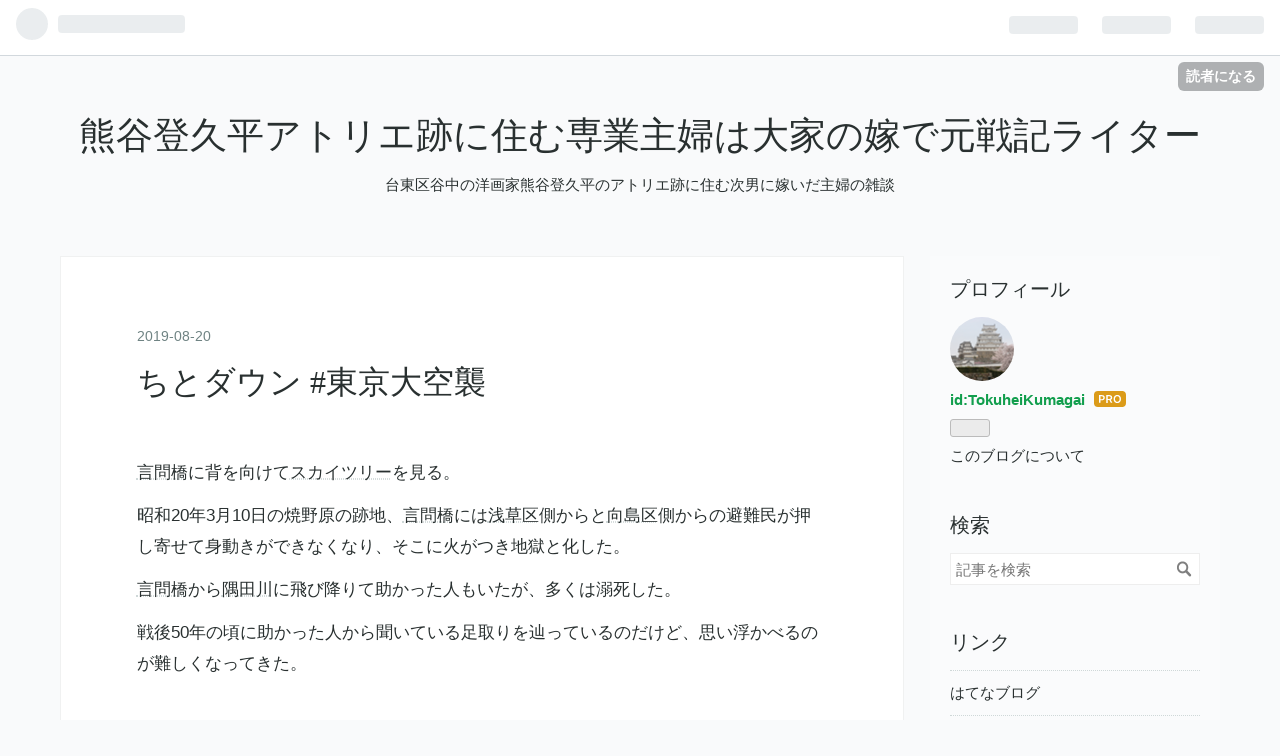

--- FILE ---
content_type: text/html; charset=utf-8
request_url: https://www.yanaka.blog/entry/2019/08/20/%E3%81%A1%E3%81%A8%E3%83%80%E3%82%A6%E3%83%B3
body_size: 12105
content:
<!DOCTYPE html>
<html
  lang="ja"

data-admin-domain="//blog.hatena.ne.jp"
data-admin-origin="https://blog.hatena.ne.jp"
data-author="TokuheiKumagai"
data-avail-langs="ja en"
data-blog="tokuheikumagai.hatenablog.com"
data-blog-host="tokuheikumagai.hatenablog.com"
data-blog-is-public="1"
data-blog-name="熊谷登久平アトリエ跡に住む専業主婦は大家の嫁で元戦記ライター"
data-blog-owner="TokuheiKumagai"
data-blog-show-ads=""
data-blog-show-sleeping-ads=""
data-blog-uri="https://www.yanaka.blog/"
data-blog-uuid="17680117127055527486"
data-blogs-uri-base="https://www.yanaka.blog"
data-brand="pro"
data-data-layer="{&quot;hatenablog&quot;:{&quot;admin&quot;:{},&quot;analytics&quot;:{&quot;brand_property_id&quot;:&quot;&quot;,&quot;measurement_id&quot;:&quot;&quot;,&quot;non_sampling_property_id&quot;:&quot;&quot;,&quot;property_id&quot;:&quot;&quot;,&quot;separated_property_id&quot;:&quot;UA-29716941-18&quot;},&quot;blog&quot;:{&quot;blog_id&quot;:&quot;17680117127055527486&quot;,&quot;content_seems_japanese&quot;:&quot;true&quot;,&quot;disable_ads&quot;:&quot;custom_domain&quot;,&quot;enable_ads&quot;:&quot;false&quot;,&quot;enable_keyword_link&quot;:&quot;true&quot;,&quot;entry_show_footer_related_entries&quot;:&quot;true&quot;,&quot;force_pc_view&quot;:&quot;false&quot;,&quot;is_public&quot;:&quot;true&quot;,&quot;is_responsive_view&quot;:&quot;false&quot;,&quot;is_sleeping&quot;:&quot;false&quot;,&quot;lang&quot;:&quot;ja&quot;,&quot;name&quot;:&quot;\u718a\u8c37\u767b\u4e45\u5e73\u30a2\u30c8\u30ea\u30a8\u8de1\u306b\u4f4f\u3080\u5c02\u696d\u4e3b\u5a66\u306f\u5927\u5bb6\u306e\u5ac1\u3067\u5143\u6226\u8a18\u30e9\u30a4\u30bf\u30fc&quot;,&quot;owner_name&quot;:&quot;TokuheiKumagai&quot;,&quot;uri&quot;:&quot;https://www.yanaka.blog/&quot;},&quot;brand&quot;:&quot;pro&quot;,&quot;page_id&quot;:&quot;entry&quot;,&quot;permalink_entry&quot;:{&quot;author_name&quot;:&quot;TokuheiKumagai&quot;,&quot;categories&quot;:&quot;&quot;,&quot;character_count&quot;:176,&quot;date&quot;:&quot;2019-08-20&quot;,&quot;entry_id&quot;:&quot;26006613401060339&quot;,&quot;first_category&quot;:&quot;&quot;,&quot;hour&quot;:&quot;22&quot;,&quot;title&quot;:&quot;\u3061\u3068\u30c0\u30a6\u30f3  #\u6771\u4eac\u5927\u7a7a\u8972&quot;,&quot;uri&quot;:&quot;https://www.yanaka.blog/entry/2019/08/20/%E3%81%A1%E3%81%A8%E3%83%80%E3%82%A6%E3%83%B3&quot;},&quot;pro&quot;:&quot;pro&quot;,&quot;router_type&quot;:&quot;blogs&quot;}}"
data-device="pc"
data-dont-recommend-pro="false"
data-global-domain="https://hatena.blog"
data-globalheader-color="b"
data-globalheader-type="pc"
data-has-touch-view="1"
data-help-url="https://help.hatenablog.com"
data-page="entry"
data-parts-domain="https://hatenablog-parts.com"
data-plus-available="1"
data-pro="true"
data-router-type="blogs"
data-sentry-dsn="https://03a33e4781a24cf2885099fed222b56d@sentry.io/1195218"
data-sentry-environment="production"
data-sentry-sample-rate="0.1"
data-static-domain="https://cdn.blog.st-hatena.com"
data-version="6ea2223fdead71a0305297e57edb30"




  data-initial-state="{}"

  >
  <head prefix="og: http://ogp.me/ns# fb: http://ogp.me/ns/fb# article: http://ogp.me/ns/article#">

  

  
  <meta name="viewport" content="width=device-width, initial-scale=1.0" />


  


  

  <meta name="robots" content="max-image-preview:large" />


  <meta charset="utf-8"/>
  <meta http-equiv="X-UA-Compatible" content="IE=7; IE=9; IE=10; IE=11" />
  <title>ちとダウン  #東京大空襲 - 熊谷登久平アトリエ跡に住む専業主婦は大家の嫁で元戦記ライター</title>

  
  <link rel="canonical" href="https://www.yanaka.blog/entry/2019/08/20/%E3%81%A1%E3%81%A8%E3%83%80%E3%82%A6%E3%83%B3"/>



  

<meta itemprop="name" content="ちとダウン  #東京大空襲 - 熊谷登久平アトリエ跡に住む専業主婦は大家の嫁で元戦記ライター"/>

  <meta itemprop="image" content="https://cdn.image.st-hatena.com/image/scale/944cf2c38c9d3d9fa27d77372a64f771abeb7534/backend=imagemagick;version=1;width=1300/https%3A%2F%2Fcdn-ak.f.st-hatena.com%2Fimages%2Ffotolife%2FT%2FTokuheiKumagai%2F20190820%2F20190820222426.jpg"/>


  <meta property="og:title" content="ちとダウン  #東京大空襲 - 熊谷登久平アトリエ跡に住む専業主婦は大家の嫁で元戦記ライター"/>
<meta property="og:type" content="article"/>
  <meta property="og:url" content="https://www.yanaka.blog/entry/2019/08/20/%E3%81%A1%E3%81%A8%E3%83%80%E3%82%A6%E3%83%B3"/>

  <meta property="og:image" content="https://cdn.image.st-hatena.com/image/scale/944cf2c38c9d3d9fa27d77372a64f771abeb7534/backend=imagemagick;version=1;width=1300/https%3A%2F%2Fcdn-ak.f.st-hatena.com%2Fimages%2Ffotolife%2FT%2FTokuheiKumagai%2F20190820%2F20190820222426.jpg"/>

<meta property="og:image:alt" content="ちとダウン  #東京大空襲 - 熊谷登久平アトリエ跡に住む専業主婦は大家の嫁で元戦記ライター"/>
    <meta property="og:description" content="言問橋に背を向けてスカイツリーを見る。 昭和20年3月10日の焼野原の跡地、言問橋には浅草区側からと向島区側からの避難民が押し寄せて身動きができなくなり、そこに火がつき地獄と化した。 言問橋から隅田川に飛び降りて助かった人もいたが、多くは溺死した。 戦後50年の頃に助かった人から聞いている足取りを辿っているのだけど、思い浮かべるのが難しくなってきた。" />
<meta property="og:site_name" content="熊谷登久平アトリエ跡に住む専業主婦は大家の嫁で元戦記ライター"/>

  <meta property="article:published_time" content="2019-08-20T13:29:36Z" />

      <meta name="twitter:card"  content="summary_large_image" />
    <meta name="twitter:image" content="https://cdn.image.st-hatena.com/image/scale/944cf2c38c9d3d9fa27d77372a64f771abeb7534/backend=imagemagick;version=1;width=1300/https%3A%2F%2Fcdn-ak.f.st-hatena.com%2Fimages%2Ffotolife%2FT%2FTokuheiKumagai%2F20190820%2F20190820222426.jpg" />  <meta name="twitter:title" content="ちとダウン  #東京大空襲 - 熊谷登久平アトリエ跡に住む専業主婦は大家の嫁で元戦記ライター" />    <meta name="twitter:description" content="言問橋に背を向けてスカイツリーを見る。 昭和20年3月10日の焼野原の跡地、言問橋には浅草区側からと向島区側からの避難民が押し寄せて身動きができなくなり、そこに火がつき地獄と化した。 言問橋から隅田川に飛び降りて助かった人もいたが、多くは溺死した。 戦後50年の頃に助かった人から聞いている足取りを辿っているのだけど、思…" />  <meta name="twitter:app:name:iphone" content="はてなブログアプリ" />
  <meta name="twitter:app:id:iphone" content="583299321" />
  <meta name="twitter:app:url:iphone" content="hatenablog:///open?uri=https%3A%2F%2Fwww.yanaka.blog%2Fentry%2F2019%2F08%2F20%2F%25E3%2581%25A1%25E3%2581%25A8%25E3%2583%2580%25E3%2582%25A6%25E3%2583%25B3" />  <meta name="twitter:site" content="@yanakakumagaya" />
  
    <meta name="description" content="言問橋に背を向けてスカイツリーを見る。 昭和20年3月10日の焼野原の跡地、言問橋には浅草区側からと向島区側からの避難民が押し寄せて身動きができなくなり、そこに火がつき地獄と化した。 言問橋から隅田川に飛び降りて助かった人もいたが、多くは溺死した。 戦後50年の頃に助かった人から聞いている足取りを辿っているのだけど、思い浮かべるのが難しくなってきた。" />
    <meta name="keywords" content="#谷根千 #谷中 #上野公園 #おのぼりさん #専業主婦 #橋本病 #孫 #多頭飼い #猫 #路地 " />


  
<script
  id="embed-gtm-data-layer-loader"
  data-data-layer-page-specific="{&quot;hatenablog&quot;:{&quot;blogs_permalink&quot;:{&quot;entry_afc_issued&quot;:&quot;false&quot;,&quot;is_author_pro&quot;:&quot;true&quot;,&quot;blog_afc_issued&quot;:&quot;false&quot;,&quot;has_related_entries_with_elasticsearch&quot;:&quot;true&quot;,&quot;is_blog_sleeping&quot;:&quot;false&quot;}}}"
>
(function() {
  function loadDataLayer(elem, attrName) {
    if (!elem) { return {}; }
    var json = elem.getAttribute(attrName);
    if (!json) { return {}; }
    return JSON.parse(json);
  }

  var globalVariables = loadDataLayer(
    document.documentElement,
    'data-data-layer'
  );
  var pageSpecificVariables = loadDataLayer(
    document.getElementById('embed-gtm-data-layer-loader'),
    'data-data-layer-page-specific'
  );

  var variables = [globalVariables, pageSpecificVariables];

  if (!window.dataLayer) {
    window.dataLayer = [];
  }

  for (var i = 0; i < variables.length; i++) {
    window.dataLayer.push(variables[i]);
  }
})();
</script>

<!-- Google Tag Manager -->
<script>(function(w,d,s,l,i){w[l]=w[l]||[];w[l].push({'gtm.start':
new Date().getTime(),event:'gtm.js'});var f=d.getElementsByTagName(s)[0],
j=d.createElement(s),dl=l!='dataLayer'?'&l='+l:'';j.async=true;j.src=
'https://www.googletagmanager.com/gtm.js?id='+i+dl;f.parentNode.insertBefore(j,f);
})(window,document,'script','dataLayer','GTM-P4CXTW');</script>
<!-- End Google Tag Manager -->











  <link rel="shortcut icon" href="https://www.yanaka.blog/icon/favicon">
<link rel="apple-touch-icon" href="https://www.yanaka.blog/icon/touch">
<link rel="icon" sizes="192x192" href="https://www.yanaka.blog/icon/link">

  

<link rel="alternate" type="application/atom+xml" title="Atom" href="https://www.yanaka.blog/feed"/>
<link rel="alternate" type="application/rss+xml" title="RSS2.0" href="https://www.yanaka.blog/rss"/>

  <link rel="alternate" type="application/json+oembed" href="https://hatena.blog/oembed?url=https%3A%2F%2Fwww.yanaka.blog%2Fentry%2F2019%2F08%2F20%2F%25E3%2581%25A1%25E3%2581%25A8%25E3%2583%2580%25E3%2582%25A6%25E3%2583%25B3&amp;format=json" title="oEmbed Profile of ちとダウン  #東京大空襲"/>
<link rel="alternate" type="text/xml+oembed" href="https://hatena.blog/oembed?url=https%3A%2F%2Fwww.yanaka.blog%2Fentry%2F2019%2F08%2F20%2F%25E3%2581%25A1%25E3%2581%25A8%25E3%2583%2580%25E3%2582%25A6%25E3%2583%25B3&amp;format=xml" title="oEmbed Profile of ちとダウン  #東京大空襲"/>
  
  <link rel="author" href="http://www.hatena.ne.jp/TokuheiKumagai/">

  

  
      <link rel="preload" href="https://cdn-ak.f.st-hatena.com/images/fotolife/T/TokuheiKumagai/20190820/20190820222426.jpg" as="image"/>


  
    
<link rel="stylesheet" type="text/css" href="https://cdn.blog.st-hatena.com/css/blog.css?version=6ea2223fdead71a0305297e57edb30"/>

    
  <link rel="stylesheet" type="text/css" href="https://usercss.blog.st-hatena.com/blog_style/17680117127055527486/fc5f270279114d0a10107eaa58a7328af9836f5a"/>
  
  

  

  
<script> </script>

  
<style>
  div#google_afc_user,
  div.google-afc-user-container,
  div.google_afc_image,
  div.google_afc_blocklink {
      display: block !important;
  }
</style>


  

  
    <script type="application/ld+json">{"@context":"http://schema.org","@type":"Article","dateModified":"2019-08-23T23:18:56+09:00","datePublished":"2019-08-20T22:29:36+09:00","description":"言問橋に背を向けてスカイツリーを見る。 昭和20年3月10日の焼野原の跡地、言問橋には浅草区側からと向島区側からの避難民が押し寄せて身動きができなくなり、そこに火がつき地獄と化した。 言問橋から隅田川に飛び降りて助かった人もいたが、多くは溺死した。 戦後50年の頃に助かった人から聞いている足取りを辿っているのだけど、思い浮かべるのが難しくなってきた。","headline":"ちとダウン #東京大空襲","image":["https://cdn-ak.f.st-hatena.com/images/fotolife/T/TokuheiKumagai/20190820/20190820222426.jpg"],"mainEntityOfPage":{"@id":"https://www.yanaka.blog/entry/2019/08/20/%E3%81%A1%E3%81%A8%E3%83%80%E3%82%A6%E3%83%B3","@type":"WebPage"}}</script>

  

  <script async src="//pagead2.googlesyndication.com/pagead/js/adsbygoogle.js"></script>
<script>
  (adsbygoogle = window.adsbygoogle || []).push({
    google_ad_client: "ca-pub-8515223360524452",
    enable_page_level_ads: true
  });
</script>

  

</head>

  <body class="page-entry enable-top-editarea globalheader-ng-enabled">
    

<div id="globalheader-container"
  data-brand="hatenablog"
  
  >
  <iframe id="globalheader" height="37" frameborder="0" allowTransparency="true"></iframe>
</div>


  
  
  
    <nav class="
      blog-controlls
      
    ">
      <div class="blog-controlls-blog-icon">
        <a href="https://www.yanaka.blog/">
          <img src="https://cdn.image.st-hatena.com/image/square/129c1a277142183403a2094a84ef676be37abd8f/backend=imagemagick;height=128;version=1;width=128/https%3A%2F%2Fcdn.user.blog.st-hatena.com%2Fblog_custom_icon%2F154447834%2F1563185101173131" alt="熊谷登久平アトリエ跡に住む専業主婦は大家の嫁で元戦記ライター"/>
        </a>
      </div>
      <div class="blog-controlls-title">
        <a href="https://www.yanaka.blog/">熊谷登久平アトリエ跡に住む専業主婦は大家の嫁で元戦記ライター</a>
      </div>
      <a href="https://blog.hatena.ne.jp/TokuheiKumagai/tokuheikumagai.hatenablog.com/subscribe?utm_source=blogs_topright_button&amp;utm_campaign=subscribe_blog&amp;utm_medium=button" class="blog-controlls-subscribe-btn test-blog-header-controlls-subscribe">
        読者になる
      </a>
    </nav>
  

  <div id="container">
    <div id="container-inner">
      <header id="blog-title" data-brand="hatenablog">
  <div id="blog-title-inner" >
    <div id="blog-title-content">
      <h1 id="title"><a href="https://www.yanaka.blog/">熊谷登久平アトリエ跡に住む専業主婦は大家の嫁で元戦記ライター</a></h1>
      
        <h2 id="blog-description">台東区谷中の洋画家熊谷登久平のアトリエ跡に住む次男に嫁いだ主婦の雑談</h2>
      
    </div>
  </div>
</header>

      
  <div id="top-editarea">
    <script>
  (adsbygoogle = window.adsbygoogle || []).push({
    google_ad_client: "ca-pub-8515223360524452",
    enable_page_level_ads: true
  });
</script>
  </div>


      
      




<div id="content" class="hfeed"
  
  >
  <div id="content-inner">
    <div id="wrapper">
      <div id="main">
        <div id="main-inner">
          

          



          
  
  <!-- google_ad_section_start -->
  <!-- rakuten_ad_target_begin -->
  
  
  

  

  
    
      
        <article class="entry hentry test-hentry js-entry-article date-first autopagerize_page_element chars-200 words-100 mode-html entry-odd" id="entry-26006613401060339" data-keyword-campaign="" data-uuid="26006613401060339" data-publication-type="entry">
  <div class="entry-inner">
    <header class="entry-header">
  
    <div class="date entry-date first">
    <a href="https://www.yanaka.blog/archive/2019/08/20" rel="nofollow">
      <time datetime="2019-08-20T13:29:36Z" title="2019-08-20T13:29:36Z">
        <span class="date-year">2019</span><span class="hyphen">-</span><span class="date-month">08</span><span class="hyphen">-</span><span class="date-day">20</span>
      </time>
    </a>
      </div>
  <h1 class="entry-title">
  <a href="https://www.yanaka.blog/entry/2019/08/20/%E3%81%A1%E3%81%A8%E3%83%80%E3%82%A6%E3%83%B3" class="entry-title-link bookmark">ちとダウン  #東京大空襲</a>
</h1>

  
  


  
  <div class="customized-header">
    <div class="entry-header-html"><script>
  (adsbygoogle = window.adsbygoogle || []).push({
    google_ad_client: "ca-pub-8515223360524452",
    enable_page_level_ads: true
  });
</script></div>
  </div>


  

</header>

    


    <div class="entry-content hatenablog-entry">
  
    <p><a class="keyword" href="http://d.hatena.ne.jp/keyword/%B8%C0%CC%E4%B6%B6">言問橋</a>に背を向けて<a class="keyword" href="http://d.hatena.ne.jp/keyword/%A5%B9%A5%AB%A5%A4%A5%C4%A5%EA%A1%BC">スカイツリー</a>を見る。</p>
<p>昭和20年3月10日の焼野原の跡地、<a class="keyword" href="http://d.hatena.ne.jp/keyword/%B8%C0%CC%E4%B6%B6">言問橋</a>には<a class="keyword" href="http://d.hatena.ne.jp/keyword/%C0%F5%C1%F0%B6%E8">浅草区</a>側からと<a class="keyword" href="http://d.hatena.ne.jp/keyword/%B8%FE%C5%E7%B6%E8">向島区</a>側からの避難民が押し寄せて身動きができなくなり、そこに火がつき地獄と化した。</p>
<p><a class="keyword" href="http://d.hatena.ne.jp/keyword/%B8%C0%CC%E4%B6%B6">言問橋</a>から<a class="keyword" href="http://d.hatena.ne.jp/keyword/%B6%F9%C5%C4%C0%EE">隅田川</a>に飛び降りて助かった人もいたが、多くは溺死した。</p>
<p>戦後50年の頃に助かった人から聞いている足取りを辿っているのだけど、思い浮かべるのが難しくなってきた。</p>
<p> </p>
<p> </p>
<p><img class="hatena-fotolife" title="f:id:TokuheiKumagai:20190820222426j:image" src="https://cdn-ak.f.st-hatena.com/images/fotolife/T/TokuheiKumagai/20190820/20190820222426.jpg" alt="f:id:TokuheiKumagai:20190820222426j:image" /></p>
<p> </p>
    
    




    

  
</div>

    
  <footer class="entry-footer">
    
    <div class="entry-tags-wrapper">
  <div class="entry-tags">  </div>
</div>

    <p class="entry-footer-section track-inview-by-gtm" data-gtm-track-json="{&quot;area&quot;: &quot;finish_reading&quot;}">
  <span class="author vcard"><span class="fn" data-load-nickname="1" data-user-name="TokuheiKumagai" >TokuheiKumagai</span></span>
  <span class="entry-footer-time"><a href="https://www.yanaka.blog/entry/2019/08/20/%E3%81%A1%E3%81%A8%E3%83%80%E3%82%A6%E3%83%B3"><time data-relative datetime="2019-08-20T13:29:36Z" title="2019-08-20T13:29:36Z" class="updated">2019-08-20 22:29</time></a></span>
  
  
  
    <span class="
      entry-footer-subscribe
      
    " data-test-blog-controlls-subscribe>
      <a href="https://blog.hatena.ne.jp/TokuheiKumagai/tokuheikumagai.hatenablog.com/subscribe?utm_medium=button&amp;utm_campaign=subscribe_blog&amp;utm_source=blogs_entry_footer">
        読者になる
      </a>
    </span>
  
</p>

    
  <div
    class="hatena-star-container"
    data-hatena-star-container
    data-hatena-star-url="https://www.yanaka.blog/entry/2019/08/20/%E3%81%A1%E3%81%A8%E3%83%80%E3%82%A6%E3%83%B3"
    data-hatena-star-title="ちとダウン  #東京大空襲"
    data-hatena-star-variant="profile-icon"
    data-hatena-star-profile-url-template="https://blog.hatena.ne.jp/{username}/"
  ></div>


    
<div class="social-buttons">
  
  
    <div class="social-button-item">
      <a href="https://b.hatena.ne.jp/entry/s/www.yanaka.blog/entry/2019/08/20/%E3%81%A1%E3%81%A8%E3%83%80%E3%82%A6%E3%83%B3" class="hatena-bookmark-button" data-hatena-bookmark-url="https://www.yanaka.blog/entry/2019/08/20/%E3%81%A1%E3%81%A8%E3%83%80%E3%82%A6%E3%83%B3" data-hatena-bookmark-layout="vertical-balloon" data-hatena-bookmark-lang="ja" title="この記事をはてなブックマークに追加"><img src="https://b.st-hatena.com/images/entry-button/button-only.gif" alt="この記事をはてなブックマークに追加" width="20" height="20" style="border: none;" /></a>
    </div>
  
  
    <div class="social-button-item">
      <div class="fb-share-button" data-layout="box_count" data-href="https://www.yanaka.blog/entry/2019/08/20/%E3%81%A1%E3%81%A8%E3%83%80%E3%82%A6%E3%83%B3"></div>
    </div>
  
  
    
    
    <div class="social-button-item">
      <a
          class="entry-share-button entry-share-button-twitter test-share-button-twitter"
          href="https://x.com/intent/tweet?text=%E3%81%A1%E3%81%A8%E3%83%80%E3%82%A6%E3%83%B3++%23%E6%9D%B1%E4%BA%AC%E5%A4%A7%E7%A9%BA%E8%A5%B2+-+%E7%86%8A%E8%B0%B7%E7%99%BB%E4%B9%85%E5%B9%B3%E3%82%A2%E3%83%88%E3%83%AA%E3%82%A8%E8%B7%A1%E3%81%AB%E4%BD%8F%E3%82%80%E5%B0%82%E6%A5%AD%E4%B8%BB%E5%A9%A6%E3%81%AF%E5%A4%A7%E5%AE%B6%E3%81%AE%E5%AB%81%E3%81%A7%E5%85%83%E6%88%A6%E8%A8%98%E3%83%A9%E3%82%A4%E3%82%BF%E3%83%BC&amp;url=https%3A%2F%2Fwww.yanaka.blog%2Fentry%2F2019%2F08%2F20%2F%25E3%2581%25A1%25E3%2581%25A8%25E3%2583%2580%25E3%2582%25A6%25E3%2583%25B3"
          title="X（Twitter）で投稿する"
        ></a>
    </div>
  
  
  
    <span>
      <div class="line-it-button" style="display: none;" data-type="share-e" data-lang="ja" ></div>
      <script src="//scdn.line-apps.com/n/line_it/thirdparty/loader.min.js" async="async" defer="defer" ></script>
    </span>
  
  
  
  
</div>

    

    <div class="customized-footer">
      

        

          <div class="entry-footer-modules" id="entry-footer-secondary-modules">      
<div class="hatena-module hatena-module-related-entries" >
      
  <!-- Hatena-Epic-has-related-entries-with-elasticsearch:true -->
  <div class="hatena-module-title">
    関連記事
  </div>
  <div class="hatena-module-body">
    <ul class="related-entries hatena-urllist urllist-with-thumbnails">
  
  
    
    <li class="urllist-item related-entries-item">
      <div class="urllist-item-inner related-entries-item-inner">
        
          
                      <a class="urllist-image-link related-entries-image-link" href="https://www.yanaka.blog/entry/2025/05/30/%E3%83%9F%E3%83%BC%E3%83%A1%E9%80%80%E9%99%A2">
  <img alt="ミーメ退院" src="https://cdn.image.st-hatena.com/image/square/85ab2079987851030d510f4f5c4a11a92880096f/backend=imagemagick;height=100;version=1;width=100/https%3A%2F%2Fcdn-ak.f.st-hatena.com%2Fimages%2Ffotolife%2FT%2FTokuheiKumagai%2F20250530%2F20250530145600.jpg" class="urllist-image related-entries-image" title="ミーメ退院" width="100" height="100" loading="lazy">
</a>
            <div class="urllist-date-link related-entries-date-link">
  <a href="https://www.yanaka.blog/archive/2025/05/30" rel="nofollow">
    <time datetime="2025-05-30T03:04:39Z" title="2025年5月30日">
      2025-05-30
    </time>
  </a>
</div>

          <a href="https://www.yanaka.blog/entry/2025/05/30/%E3%83%9F%E3%83%BC%E3%83%A1%E9%80%80%E9%99%A2" class="urllist-title-link related-entries-title-link  urllist-title related-entries-title">ミーメ退院</a>




          
          

                      <div class="urllist-entry-body related-entries-entry-body">ミーメ避妊手術入院先から退院するも極度の人間不信となりキャ…</div>
      </div>
    </li>
  
    
    <li class="urllist-item related-entries-item">
      <div class="urllist-item-inner related-entries-item-inner">
        
          
                      <a class="urllist-image-link related-entries-image-link" href="https://www.yanaka.blog/entry/2023/08/18/%E6%9D%B1%E4%BA%AC%E5%A4%A7%E7%A9%BA%E8%A5%B2%E3%81%A8%E9%9A%85%E7%94%B0%E5%85%AC%E5%9C%92%E3%81%AE%E8%9D%89">
  <img alt="東京大空襲と隅田公園の蝉　千駄木の果物屋の無添加ジュースは美味くて好き" src="https://cdn.image.st-hatena.com/image/square/72a5fee956c8200a0fc0c01b92838726b07b986d/backend=imagemagick;height=100;version=1;width=100/https%3A%2F%2Fcdn-ak.f.st-hatena.com%2Fimages%2Ffotolife%2FT%2FTokuheiKumagai%2F20230818%2F20230818184336.jpg" class="urllist-image related-entries-image" title="東京大空襲と隅田公園の蝉　千駄木の果物屋の無添加ジュースは美味くて好き" width="100" height="100" loading="lazy">
</a>
            <div class="urllist-date-link related-entries-date-link">
  <a href="https://www.yanaka.blog/archive/2023/08/18" rel="nofollow">
    <time datetime="2023-08-18T04:54:03Z" title="2023年8月18日">
      2023-08-18
    </time>
  </a>
</div>

          <a href="https://www.yanaka.blog/entry/2023/08/18/%E6%9D%B1%E4%BA%AC%E5%A4%A7%E7%A9%BA%E8%A5%B2%E3%81%A8%E9%9A%85%E7%94%B0%E5%85%AC%E5%9C%92%E3%81%AE%E8%9D%89" class="urllist-title-link related-entries-title-link  urllist-title related-entries-title">東京大空襲と隅田公園の蝉 千駄木の果物屋の無添加ジュースは美味くて好き</a>




          
          

                      <div class="urllist-entry-body related-entries-entry-body">何で読んだか忘れていた隅田公園の蝉の話し。 ネットサーフィン…</div>
      </div>
    </li>
  
    
    <li class="urllist-item related-entries-item">
      <div class="urllist-item-inner related-entries-item-inner">
        
          
                      <a class="urllist-image-link related-entries-image-link" href="https://www.yanaka.blog/entry/2022/11/01/%E3%81%A0%E3%82%89%E3%81%A0%E3%82%89%E3%81%A8%E9%80%9A%E9%99%A2%E3%81%A8%E3%81%8B">
  <img alt="だらだらと通院とか" src="https://cdn.image.st-hatena.com/image/square/cfec449d04efbe709a579d5843aafbf2383c2272/backend=imagemagick;height=100;version=1;width=100/https%3A%2F%2Fcdn-ak.f.st-hatena.com%2Fimages%2Ffotolife%2FT%2FTokuheiKumagai%2F20221101%2F20221101163152.jpg" class="urllist-image related-entries-image" title="だらだらと通院とか" width="100" height="100" loading="lazy">
</a>
            <div class="urllist-date-link related-entries-date-link">
  <a href="https://www.yanaka.blog/archive/2022/11/01" rel="nofollow">
    <time datetime="2022-11-01T07:33:03Z" title="2022年11月1日">
      2022-11-01
    </time>
  </a>
</div>

          <a href="https://www.yanaka.blog/entry/2022/11/01/%E3%81%A0%E3%82%89%E3%81%A0%E3%82%89%E3%81%A8%E9%80%9A%E9%99%A2%E3%81%A8%E3%81%8B" class="urllist-title-link related-entries-title-link  urllist-title related-entries-title">だらだらと通院とか</a>




          
          

                      <div class="urllist-entry-body related-entries-entry-body">奥の細道、松尾芭蕉は隅田川から足立区側に上陸した派。</div>
      </div>
    </li>
  
    
    <li class="urllist-item related-entries-item">
      <div class="urllist-item-inner related-entries-item-inner">
        
          
                      <a class="urllist-image-link related-entries-image-link" href="https://www.yanaka.blog/entry/2020/07/06/%E6%A0%A1%E4%BA%86%E3%81%8C%E8%BF%91%E3%81%84">
  <img alt="校了が近い" src="https://cdn.image.st-hatena.com/image/square/6b39683cd70c7f73fd06cec7027b031b4fd4db6e/backend=imagemagick;height=100;version=1;width=100/https%3A%2F%2Fcdn-ak.f.st-hatena.com%2Fimages%2Ffotolife%2FT%2FTokuheiKumagai%2F20200706%2F20200706194827.png" class="urllist-image related-entries-image" title="校了が近い" width="100" height="100" loading="lazy">
</a>
            <div class="urllist-date-link related-entries-date-link">
  <a href="https://www.yanaka.blog/archive/2020/07/06" rel="nofollow">
    <time datetime="2020-07-06T06:16:09Z" title="2020年7月6日">
      2020-07-06
    </time>
  </a>
</div>

          <a href="https://www.yanaka.blog/entry/2020/07/06/%E6%A0%A1%E4%BA%86%E3%81%8C%E8%BF%91%E3%81%84" class="urllist-title-link related-entries-title-link  urllist-title related-entries-title">校了が近い</a>




          
          

                      <div class="urllist-entry-body related-entries-entry-body">編集さんと微調整をやっている。昨日は義父が随筆に書き残して…</div>
      </div>
    </li>
  
    
    <li class="urllist-item related-entries-item">
      <div class="urllist-item-inner related-entries-item-inner">
        
          
                      <a class="urllist-image-link related-entries-image-link" href="https://www.yanaka.blog/entry/2020/06/04/%E5%9B%B3%E6%9B%B8%E9%A4%A8%E3%81%8C%E4%BD%BF%E3%81%88%E3%81%AA%E3%81%84%E3%81%8B%E3%82%89%E7%A5%9E%E4%BF%9D%E7%94%BA%E3%81%AE%23%E3%82%AD%E3%83%83%E3%83%81%E3%83%B3%E5%8D%97%E6%B5%B7_%E3%81%A8_%23%E3%81%95">
  <img alt="図書館が使えないから神保町の#キッチン南海 と #さぼうる #白山神社 をハシゴしたよ。もちろん自転車で、帰宅後ついでに浅草に自転車で行ったらスーパーライフがある羨ましさ" src="https://cdn.image.st-hatena.com/image/square/44c1eaf7378409a6262d49ff50c3d7c9b9346a8c/backend=imagemagick;height=100;version=1;width=100/https%3A%2F%2Fcdn-ak.f.st-hatena.com%2Fimages%2Ffotolife%2FT%2FTokuheiKumagai%2F20200604%2F20200604225203.jpg" class="urllist-image related-entries-image" title="図書館が使えないから神保町の#キッチン南海 と #さぼうる #白山神社 をハシゴしたよ。もちろん自転車で、帰宅後ついでに浅草に自転車で行ったらスーパーライフがある羨ましさ" width="100" height="100" loading="lazy">
</a>
            <div class="urllist-date-link related-entries-date-link">
  <a href="https://www.yanaka.blog/archive/2020/06/04" rel="nofollow">
    <time datetime="2020-06-04T14:03:08Z" title="2020年6月4日">
      2020-06-04
    </time>
  </a>
</div>

          <a href="https://www.yanaka.blog/entry/2020/06/04/%E5%9B%B3%E6%9B%B8%E9%A4%A8%E3%81%8C%E4%BD%BF%E3%81%88%E3%81%AA%E3%81%84%E3%81%8B%E3%82%89%E7%A5%9E%E4%BF%9D%E7%94%BA%E3%81%AE%23%E3%82%AD%E3%83%83%E3%83%81%E3%83%B3%E5%8D%97%E6%B5%B7_%E3%81%A8_%23%E3%81%95" class="urllist-title-link related-entries-title-link  urllist-title related-entries-title">図書館が使えないから神保町の#キッチン南海 と #さぼうる #白山神社 をハシゴしたよ。もちろん自転…</a>




          
          

                      <div class="urllist-entry-body related-entries-entry-body">図書館がやっと開いたけど、開架にすら近づけもしないという超…</div>
      </div>
    </li>
  
</ul>

  </div>
</div>
  </div>
        
  <div class="entry-footer-html"><script>
  (adsbygoogle = window.adsbygoogle || []).push({
    google_ad_client: "ca-pub-8515223360524452",
    enable_page_level_ads: true
  });
</script></div>


      
    </div>
    
  <div class="comment-box js-comment-box">
    
    <ul class="comment js-comment">
      <li class="read-more-comments" style="display: none;"><a>もっと読む</a></li>
    </ul>
    
      <a class="leave-comment-title js-leave-comment-title">コメントを書く</a>
    
  </div>

  </footer>

  </div>
</article>

      
      
    
  

  
  <!-- rakuten_ad_target_end -->
  <!-- google_ad_section_end -->
  
  
  
  <div class="pager pager-permalink permalink">
    
      
      <span class="pager-prev">
        <a href="https://www.yanaka.blog/entry/2019/08/22/%23%E9%95%B7%E8%B0%B7%E5%B7%9D%E5%88%A9%E8%A1%8C" rel="prev">
          <span class="pager-arrow">&laquo; </span>
          #長谷川利行
        </a>
      </span>
    
    
      
      <span class="pager-next">
        <a href="https://www.yanaka.blog/entry/2019/08/20/%23%E8%89%A6%E3%81%93%E3%82%8C_%23%E5%8D%A0%E5%AE%88_%23%E7%94%B2%E5%9E%8B%E6%B5%B7%E9%98%B2%E8%89%A6_%23%E5%8D%A0%E5%AE%88%E5%B3%B6_%23%E5%A3%AB%E9%AD%82%E9%83%A8%E9%9A%8A_%23%E6%B1%A0%E7%94%B0" rel="next">
          #艦これ #占守 #甲型海防艦 #占守島 #士魂…
          <span class="pager-arrow"> &raquo;</span>
        </a>
      </span>
    
  </div>


  



        </div>
      </div>

      <aside id="box1">
  <div id="box1-inner">
  </div>
</aside>

    </div><!-- #wrapper -->

    
<aside id="box2">
  
  <div id="box2-inner">
    
      

<div class="hatena-module hatena-module-profile">
  <div class="hatena-module-title">
    プロフィール
  </div>
  <div class="hatena-module-body">
    
    <a href="https://www.yanaka.blog/about" class="profile-icon-link">
      <img src="https://cdn.profile-image.st-hatena.com/users/TokuheiKumagai/profile.png?1556168397"
      alt="id:TokuheiKumagai" class="profile-icon" />
    </a>
    

    
    <span class="id">
      <a href="https://www.yanaka.blog/about" class="hatena-id-link"><span data-load-nickname="1" data-user-name="TokuheiKumagai">id:TokuheiKumagai</span></a>
      
  
  
    <a href="https://blog.hatena.ne.jp/-/pro?plus_via=blog_plus_badge&amp;utm_source=pro_badge&amp;utm_medium=referral&amp;utm_campaign=register_pro" title="はてなブログPro"><i class="badge-type-pro">はてなブログPro</i></a>
  


    </span>
    

    

    

    
      <div class="hatena-follow-button-box btn-subscribe js-hatena-follow-button-box"
  
  >

  <a href="#" class="hatena-follow-button js-hatena-follow-button">
    <span class="subscribing">
      <span class="foreground">読者です</span>
      <span class="background">読者をやめる</span>
    </span>
    <span class="unsubscribing" data-track-name="profile-widget-subscribe-button" data-track-once>
      <span class="foreground">読者になる</span>
      <span class="background">読者になる</span>
    </span>
  </a>
  <div class="subscription-count-box js-subscription-count-box">
    <i></i>
    <u></u>
    <span class="subscription-count js-subscription-count">
    </span>
  </div>
</div>

    

    

    <div class="profile-about">
      <a href="https://www.yanaka.blog/about">このブログについて</a>
    </div>

  </div>
</div>

    
      <div class="hatena-module hatena-module-search-box">
  <div class="hatena-module-title">
    検索
  </div>
  <div class="hatena-module-body">
    <form class="search-form" role="search" action="https://www.yanaka.blog/search" method="get">
  <input type="text" name="q" class="search-module-input" value="" placeholder="記事を検索" required>
  <input type="submit" value="検索" class="search-module-button" />
</form>

  </div>
</div>

    
      <div class="hatena-module hatena-module-links">
  <div class="hatena-module-title">
    リンク
  </div>
  <div class="hatena-module-body">
    <ul class="hatena-urllist">
      
        <li>
          <a href="https://hatena.blog/">はてなブログ</a>
        </li>
      
        <li>
          <a href="https://hatena.blog/guide?via=200109">ブログをはじめる</a>
        </li>
      
        <li>
          <a href="http://blog.hatenablog.com">週刊はてなブログ</a>
        </li>
      
        <li>
          <a href="https://hatena.blog/guide/pro">はてなブログPro</a>
        </li>
      
    </ul>
  </div>
</div>

    
      <div class="hatena-module hatena-module-recent-entries ">
  <div class="hatena-module-title">
    <a href="https://www.yanaka.blog/archive">
      最新記事
    </a>
  </div>
  <div class="hatena-module-body">
    <ul class="recent-entries hatena-urllist ">
  
  
    
    <li class="urllist-item recent-entries-item">
      <div class="urllist-item-inner recent-entries-item-inner">
        
          
          
          <a href="https://www.yanaka.blog/entry/2026/01/19/%E7%84%A6%E3%82%8A%E3%81%A8%E3%81%8B" class="urllist-title-link recent-entries-title-link  urllist-title recent-entries-title">焦りとか</a>




          
          

                </div>
    </li>
  
    
    <li class="urllist-item recent-entries-item">
      <div class="urllist-item-inner recent-entries-item-inner">
        
          
          
          <a href="https://www.yanaka.blog/entry/2026/01/18/%E3%83%A1%E3%83%A2_%E8%8A%B1%E7%B2%89%E3%81%AA%E3%81%AE%E3%81%8B" class="urllist-title-link recent-entries-title-link  urllist-title recent-entries-title">メモ　花粉なのか</a>




          
          

                </div>
    </li>
  
    
    <li class="urllist-item recent-entries-item">
      <div class="urllist-item-inner recent-entries-item-inner">
        
          
          
          <a href="https://www.yanaka.blog/entry/2026/01/17/%E3%83%A1%E3%83%A2_31%E5%B9%B4" class="urllist-title-link recent-entries-title-link  urllist-title recent-entries-title">メモ　31年</a>




          
          

                </div>
    </li>
  
    
    <li class="urllist-item recent-entries-item">
      <div class="urllist-item-inner recent-entries-item-inner">
        
          
          
          <a href="https://www.yanaka.blog/entry/2026/01/16/%E3%83%A1%E3%83%A2" class="urllist-title-link recent-entries-title-link  urllist-title recent-entries-title">メモ</a>




          
          

                </div>
    </li>
  
    
    <li class="urllist-item recent-entries-item">
      <div class="urllist-item-inner recent-entries-item-inner">
        
          
          
          <a href="https://www.yanaka.blog/entry/2026/01/15/%E3%83%9C%E3%83%AD%E5%B8%82%E3%81%B8" class="urllist-title-link recent-entries-title-link  urllist-title recent-entries-title">ボロ市へ</a>




          
          

                </div>
    </li>
  
</ul>

      </div>
</div>

    
      

<div class="hatena-module hatena-module-archive" data-archive-type="default" data-archive-url="https://www.yanaka.blog/archive">
  <div class="hatena-module-title">
    <a href="https://www.yanaka.blog/archive">月別アーカイブ</a>
  </div>
  <div class="hatena-module-body">
    
      
        <ul class="hatena-urllist">
          
            <li class="archive-module-year archive-module-year-hidden" data-year="2026">
              <div class="archive-module-button">
                <span class="archive-module-hide-button">▼</span>
                <span class="archive-module-show-button">▶</span>
              </div>
              <a href="https://www.yanaka.blog/archive/2026" class="archive-module-year-title archive-module-year-2026">
                2026
              </a>
              <ul class="archive-module-months">
                
                  <li class="archive-module-month">
                    <a href="https://www.yanaka.blog/archive/2026/01" class="archive-module-month-title archive-module-month-2026-1">
                      2026 / 1
                    </a>
                  </li>
                
              </ul>
            </li>
          
            <li class="archive-module-year archive-module-year-hidden" data-year="2025">
              <div class="archive-module-button">
                <span class="archive-module-hide-button">▼</span>
                <span class="archive-module-show-button">▶</span>
              </div>
              <a href="https://www.yanaka.blog/archive/2025" class="archive-module-year-title archive-module-year-2025">
                2025
              </a>
              <ul class="archive-module-months">
                
                  <li class="archive-module-month">
                    <a href="https://www.yanaka.blog/archive/2025/12" class="archive-module-month-title archive-module-month-2025-12">
                      2025 / 12
                    </a>
                  </li>
                
                  <li class="archive-module-month">
                    <a href="https://www.yanaka.blog/archive/2025/11" class="archive-module-month-title archive-module-month-2025-11">
                      2025 / 11
                    </a>
                  </li>
                
                  <li class="archive-module-month">
                    <a href="https://www.yanaka.blog/archive/2025/10" class="archive-module-month-title archive-module-month-2025-10">
                      2025 / 10
                    </a>
                  </li>
                
                  <li class="archive-module-month">
                    <a href="https://www.yanaka.blog/archive/2025/09" class="archive-module-month-title archive-module-month-2025-9">
                      2025 / 9
                    </a>
                  </li>
                
                  <li class="archive-module-month">
                    <a href="https://www.yanaka.blog/archive/2025/08" class="archive-module-month-title archive-module-month-2025-8">
                      2025 / 8
                    </a>
                  </li>
                
                  <li class="archive-module-month">
                    <a href="https://www.yanaka.blog/archive/2025/07" class="archive-module-month-title archive-module-month-2025-7">
                      2025 / 7
                    </a>
                  </li>
                
                  <li class="archive-module-month">
                    <a href="https://www.yanaka.blog/archive/2025/06" class="archive-module-month-title archive-module-month-2025-6">
                      2025 / 6
                    </a>
                  </li>
                
                  <li class="archive-module-month">
                    <a href="https://www.yanaka.blog/archive/2025/05" class="archive-module-month-title archive-module-month-2025-5">
                      2025 / 5
                    </a>
                  </li>
                
                  <li class="archive-module-month">
                    <a href="https://www.yanaka.blog/archive/2025/04" class="archive-module-month-title archive-module-month-2025-4">
                      2025 / 4
                    </a>
                  </li>
                
                  <li class="archive-module-month">
                    <a href="https://www.yanaka.blog/archive/2025/03" class="archive-module-month-title archive-module-month-2025-3">
                      2025 / 3
                    </a>
                  </li>
                
                  <li class="archive-module-month">
                    <a href="https://www.yanaka.blog/archive/2025/02" class="archive-module-month-title archive-module-month-2025-2">
                      2025 / 2
                    </a>
                  </li>
                
                  <li class="archive-module-month">
                    <a href="https://www.yanaka.blog/archive/2025/01" class="archive-module-month-title archive-module-month-2025-1">
                      2025 / 1
                    </a>
                  </li>
                
              </ul>
            </li>
          
            <li class="archive-module-year archive-module-year-hidden" data-year="2024">
              <div class="archive-module-button">
                <span class="archive-module-hide-button">▼</span>
                <span class="archive-module-show-button">▶</span>
              </div>
              <a href="https://www.yanaka.blog/archive/2024" class="archive-module-year-title archive-module-year-2024">
                2024
              </a>
              <ul class="archive-module-months">
                
                  <li class="archive-module-month">
                    <a href="https://www.yanaka.blog/archive/2024/12" class="archive-module-month-title archive-module-month-2024-12">
                      2024 / 12
                    </a>
                  </li>
                
                  <li class="archive-module-month">
                    <a href="https://www.yanaka.blog/archive/2024/11" class="archive-module-month-title archive-module-month-2024-11">
                      2024 / 11
                    </a>
                  </li>
                
                  <li class="archive-module-month">
                    <a href="https://www.yanaka.blog/archive/2024/10" class="archive-module-month-title archive-module-month-2024-10">
                      2024 / 10
                    </a>
                  </li>
                
                  <li class="archive-module-month">
                    <a href="https://www.yanaka.blog/archive/2024/09" class="archive-module-month-title archive-module-month-2024-9">
                      2024 / 9
                    </a>
                  </li>
                
                  <li class="archive-module-month">
                    <a href="https://www.yanaka.blog/archive/2024/08" class="archive-module-month-title archive-module-month-2024-8">
                      2024 / 8
                    </a>
                  </li>
                
                  <li class="archive-module-month">
                    <a href="https://www.yanaka.blog/archive/2024/07" class="archive-module-month-title archive-module-month-2024-7">
                      2024 / 7
                    </a>
                  </li>
                
                  <li class="archive-module-month">
                    <a href="https://www.yanaka.blog/archive/2024/06" class="archive-module-month-title archive-module-month-2024-6">
                      2024 / 6
                    </a>
                  </li>
                
                  <li class="archive-module-month">
                    <a href="https://www.yanaka.blog/archive/2024/05" class="archive-module-month-title archive-module-month-2024-5">
                      2024 / 5
                    </a>
                  </li>
                
                  <li class="archive-module-month">
                    <a href="https://www.yanaka.blog/archive/2024/04" class="archive-module-month-title archive-module-month-2024-4">
                      2024 / 4
                    </a>
                  </li>
                
                  <li class="archive-module-month">
                    <a href="https://www.yanaka.blog/archive/2024/03" class="archive-module-month-title archive-module-month-2024-3">
                      2024 / 3
                    </a>
                  </li>
                
                  <li class="archive-module-month">
                    <a href="https://www.yanaka.blog/archive/2024/02" class="archive-module-month-title archive-module-month-2024-2">
                      2024 / 2
                    </a>
                  </li>
                
                  <li class="archive-module-month">
                    <a href="https://www.yanaka.blog/archive/2024/01" class="archive-module-month-title archive-module-month-2024-1">
                      2024 / 1
                    </a>
                  </li>
                
              </ul>
            </li>
          
            <li class="archive-module-year archive-module-year-hidden" data-year="2023">
              <div class="archive-module-button">
                <span class="archive-module-hide-button">▼</span>
                <span class="archive-module-show-button">▶</span>
              </div>
              <a href="https://www.yanaka.blog/archive/2023" class="archive-module-year-title archive-module-year-2023">
                2023
              </a>
              <ul class="archive-module-months">
                
                  <li class="archive-module-month">
                    <a href="https://www.yanaka.blog/archive/2023/12" class="archive-module-month-title archive-module-month-2023-12">
                      2023 / 12
                    </a>
                  </li>
                
                  <li class="archive-module-month">
                    <a href="https://www.yanaka.blog/archive/2023/11" class="archive-module-month-title archive-module-month-2023-11">
                      2023 / 11
                    </a>
                  </li>
                
                  <li class="archive-module-month">
                    <a href="https://www.yanaka.blog/archive/2023/10" class="archive-module-month-title archive-module-month-2023-10">
                      2023 / 10
                    </a>
                  </li>
                
                  <li class="archive-module-month">
                    <a href="https://www.yanaka.blog/archive/2023/09" class="archive-module-month-title archive-module-month-2023-9">
                      2023 / 9
                    </a>
                  </li>
                
                  <li class="archive-module-month">
                    <a href="https://www.yanaka.blog/archive/2023/08" class="archive-module-month-title archive-module-month-2023-8">
                      2023 / 8
                    </a>
                  </li>
                
                  <li class="archive-module-month">
                    <a href="https://www.yanaka.blog/archive/2023/07" class="archive-module-month-title archive-module-month-2023-7">
                      2023 / 7
                    </a>
                  </li>
                
                  <li class="archive-module-month">
                    <a href="https://www.yanaka.blog/archive/2023/06" class="archive-module-month-title archive-module-month-2023-6">
                      2023 / 6
                    </a>
                  </li>
                
                  <li class="archive-module-month">
                    <a href="https://www.yanaka.blog/archive/2023/05" class="archive-module-month-title archive-module-month-2023-5">
                      2023 / 5
                    </a>
                  </li>
                
                  <li class="archive-module-month">
                    <a href="https://www.yanaka.blog/archive/2023/04" class="archive-module-month-title archive-module-month-2023-4">
                      2023 / 4
                    </a>
                  </li>
                
                  <li class="archive-module-month">
                    <a href="https://www.yanaka.blog/archive/2023/03" class="archive-module-month-title archive-module-month-2023-3">
                      2023 / 3
                    </a>
                  </li>
                
                  <li class="archive-module-month">
                    <a href="https://www.yanaka.blog/archive/2023/02" class="archive-module-month-title archive-module-month-2023-2">
                      2023 / 2
                    </a>
                  </li>
                
                  <li class="archive-module-month">
                    <a href="https://www.yanaka.blog/archive/2023/01" class="archive-module-month-title archive-module-month-2023-1">
                      2023 / 1
                    </a>
                  </li>
                
              </ul>
            </li>
          
            <li class="archive-module-year archive-module-year-hidden" data-year="2022">
              <div class="archive-module-button">
                <span class="archive-module-hide-button">▼</span>
                <span class="archive-module-show-button">▶</span>
              </div>
              <a href="https://www.yanaka.blog/archive/2022" class="archive-module-year-title archive-module-year-2022">
                2022
              </a>
              <ul class="archive-module-months">
                
                  <li class="archive-module-month">
                    <a href="https://www.yanaka.blog/archive/2022/12" class="archive-module-month-title archive-module-month-2022-12">
                      2022 / 12
                    </a>
                  </li>
                
                  <li class="archive-module-month">
                    <a href="https://www.yanaka.blog/archive/2022/11" class="archive-module-month-title archive-module-month-2022-11">
                      2022 / 11
                    </a>
                  </li>
                
                  <li class="archive-module-month">
                    <a href="https://www.yanaka.blog/archive/2022/10" class="archive-module-month-title archive-module-month-2022-10">
                      2022 / 10
                    </a>
                  </li>
                
                  <li class="archive-module-month">
                    <a href="https://www.yanaka.blog/archive/2022/09" class="archive-module-month-title archive-module-month-2022-9">
                      2022 / 9
                    </a>
                  </li>
                
                  <li class="archive-module-month">
                    <a href="https://www.yanaka.blog/archive/2022/08" class="archive-module-month-title archive-module-month-2022-8">
                      2022 / 8
                    </a>
                  </li>
                
                  <li class="archive-module-month">
                    <a href="https://www.yanaka.blog/archive/2022/07" class="archive-module-month-title archive-module-month-2022-7">
                      2022 / 7
                    </a>
                  </li>
                
                  <li class="archive-module-month">
                    <a href="https://www.yanaka.blog/archive/2022/06" class="archive-module-month-title archive-module-month-2022-6">
                      2022 / 6
                    </a>
                  </li>
                
                  <li class="archive-module-month">
                    <a href="https://www.yanaka.blog/archive/2022/05" class="archive-module-month-title archive-module-month-2022-5">
                      2022 / 5
                    </a>
                  </li>
                
                  <li class="archive-module-month">
                    <a href="https://www.yanaka.blog/archive/2022/04" class="archive-module-month-title archive-module-month-2022-4">
                      2022 / 4
                    </a>
                  </li>
                
                  <li class="archive-module-month">
                    <a href="https://www.yanaka.blog/archive/2022/03" class="archive-module-month-title archive-module-month-2022-3">
                      2022 / 3
                    </a>
                  </li>
                
                  <li class="archive-module-month">
                    <a href="https://www.yanaka.blog/archive/2022/02" class="archive-module-month-title archive-module-month-2022-2">
                      2022 / 2
                    </a>
                  </li>
                
                  <li class="archive-module-month">
                    <a href="https://www.yanaka.blog/archive/2022/01" class="archive-module-month-title archive-module-month-2022-1">
                      2022 / 1
                    </a>
                  </li>
                
              </ul>
            </li>
          
            <li class="archive-module-year archive-module-year-hidden" data-year="2021">
              <div class="archive-module-button">
                <span class="archive-module-hide-button">▼</span>
                <span class="archive-module-show-button">▶</span>
              </div>
              <a href="https://www.yanaka.blog/archive/2021" class="archive-module-year-title archive-module-year-2021">
                2021
              </a>
              <ul class="archive-module-months">
                
                  <li class="archive-module-month">
                    <a href="https://www.yanaka.blog/archive/2021/12" class="archive-module-month-title archive-module-month-2021-12">
                      2021 / 12
                    </a>
                  </li>
                
                  <li class="archive-module-month">
                    <a href="https://www.yanaka.blog/archive/2021/11" class="archive-module-month-title archive-module-month-2021-11">
                      2021 / 11
                    </a>
                  </li>
                
                  <li class="archive-module-month">
                    <a href="https://www.yanaka.blog/archive/2021/10" class="archive-module-month-title archive-module-month-2021-10">
                      2021 / 10
                    </a>
                  </li>
                
                  <li class="archive-module-month">
                    <a href="https://www.yanaka.blog/archive/2021/09" class="archive-module-month-title archive-module-month-2021-9">
                      2021 / 9
                    </a>
                  </li>
                
                  <li class="archive-module-month">
                    <a href="https://www.yanaka.blog/archive/2021/08" class="archive-module-month-title archive-module-month-2021-8">
                      2021 / 8
                    </a>
                  </li>
                
                  <li class="archive-module-month">
                    <a href="https://www.yanaka.blog/archive/2021/07" class="archive-module-month-title archive-module-month-2021-7">
                      2021 / 7
                    </a>
                  </li>
                
                  <li class="archive-module-month">
                    <a href="https://www.yanaka.blog/archive/2021/06" class="archive-module-month-title archive-module-month-2021-6">
                      2021 / 6
                    </a>
                  </li>
                
                  <li class="archive-module-month">
                    <a href="https://www.yanaka.blog/archive/2021/05" class="archive-module-month-title archive-module-month-2021-5">
                      2021 / 5
                    </a>
                  </li>
                
                  <li class="archive-module-month">
                    <a href="https://www.yanaka.blog/archive/2021/04" class="archive-module-month-title archive-module-month-2021-4">
                      2021 / 4
                    </a>
                  </li>
                
                  <li class="archive-module-month">
                    <a href="https://www.yanaka.blog/archive/2021/03" class="archive-module-month-title archive-module-month-2021-3">
                      2021 / 3
                    </a>
                  </li>
                
                  <li class="archive-module-month">
                    <a href="https://www.yanaka.blog/archive/2021/02" class="archive-module-month-title archive-module-month-2021-2">
                      2021 / 2
                    </a>
                  </li>
                
                  <li class="archive-module-month">
                    <a href="https://www.yanaka.blog/archive/2021/01" class="archive-module-month-title archive-module-month-2021-1">
                      2021 / 1
                    </a>
                  </li>
                
              </ul>
            </li>
          
            <li class="archive-module-year archive-module-year-hidden" data-year="2020">
              <div class="archive-module-button">
                <span class="archive-module-hide-button">▼</span>
                <span class="archive-module-show-button">▶</span>
              </div>
              <a href="https://www.yanaka.blog/archive/2020" class="archive-module-year-title archive-module-year-2020">
                2020
              </a>
              <ul class="archive-module-months">
                
                  <li class="archive-module-month">
                    <a href="https://www.yanaka.blog/archive/2020/12" class="archive-module-month-title archive-module-month-2020-12">
                      2020 / 12
                    </a>
                  </li>
                
                  <li class="archive-module-month">
                    <a href="https://www.yanaka.blog/archive/2020/11" class="archive-module-month-title archive-module-month-2020-11">
                      2020 / 11
                    </a>
                  </li>
                
                  <li class="archive-module-month">
                    <a href="https://www.yanaka.blog/archive/2020/10" class="archive-module-month-title archive-module-month-2020-10">
                      2020 / 10
                    </a>
                  </li>
                
                  <li class="archive-module-month">
                    <a href="https://www.yanaka.blog/archive/2020/09" class="archive-module-month-title archive-module-month-2020-9">
                      2020 / 9
                    </a>
                  </li>
                
                  <li class="archive-module-month">
                    <a href="https://www.yanaka.blog/archive/2020/08" class="archive-module-month-title archive-module-month-2020-8">
                      2020 / 8
                    </a>
                  </li>
                
                  <li class="archive-module-month">
                    <a href="https://www.yanaka.blog/archive/2020/07" class="archive-module-month-title archive-module-month-2020-7">
                      2020 / 7
                    </a>
                  </li>
                
                  <li class="archive-module-month">
                    <a href="https://www.yanaka.blog/archive/2020/06" class="archive-module-month-title archive-module-month-2020-6">
                      2020 / 6
                    </a>
                  </li>
                
                  <li class="archive-module-month">
                    <a href="https://www.yanaka.blog/archive/2020/05" class="archive-module-month-title archive-module-month-2020-5">
                      2020 / 5
                    </a>
                  </li>
                
                  <li class="archive-module-month">
                    <a href="https://www.yanaka.blog/archive/2020/04" class="archive-module-month-title archive-module-month-2020-4">
                      2020 / 4
                    </a>
                  </li>
                
                  <li class="archive-module-month">
                    <a href="https://www.yanaka.blog/archive/2020/03" class="archive-module-month-title archive-module-month-2020-3">
                      2020 / 3
                    </a>
                  </li>
                
                  <li class="archive-module-month">
                    <a href="https://www.yanaka.blog/archive/2020/02" class="archive-module-month-title archive-module-month-2020-2">
                      2020 / 2
                    </a>
                  </li>
                
                  <li class="archive-module-month">
                    <a href="https://www.yanaka.blog/archive/2020/01" class="archive-module-month-title archive-module-month-2020-1">
                      2020 / 1
                    </a>
                  </li>
                
              </ul>
            </li>
          
            <li class="archive-module-year archive-module-year-hidden" data-year="2019">
              <div class="archive-module-button">
                <span class="archive-module-hide-button">▼</span>
                <span class="archive-module-show-button">▶</span>
              </div>
              <a href="https://www.yanaka.blog/archive/2019" class="archive-module-year-title archive-module-year-2019">
                2019
              </a>
              <ul class="archive-module-months">
                
                  <li class="archive-module-month">
                    <a href="https://www.yanaka.blog/archive/2019/12" class="archive-module-month-title archive-module-month-2019-12">
                      2019 / 12
                    </a>
                  </li>
                
                  <li class="archive-module-month">
                    <a href="https://www.yanaka.blog/archive/2019/11" class="archive-module-month-title archive-module-month-2019-11">
                      2019 / 11
                    </a>
                  </li>
                
                  <li class="archive-module-month">
                    <a href="https://www.yanaka.blog/archive/2019/10" class="archive-module-month-title archive-module-month-2019-10">
                      2019 / 10
                    </a>
                  </li>
                
                  <li class="archive-module-month">
                    <a href="https://www.yanaka.blog/archive/2019/09" class="archive-module-month-title archive-module-month-2019-9">
                      2019 / 9
                    </a>
                  </li>
                
                  <li class="archive-module-month">
                    <a href="https://www.yanaka.blog/archive/2019/08" class="archive-module-month-title archive-module-month-2019-8">
                      2019 / 8
                    </a>
                  </li>
                
                  <li class="archive-module-month">
                    <a href="https://www.yanaka.blog/archive/2019/07" class="archive-module-month-title archive-module-month-2019-7">
                      2019 / 7
                    </a>
                  </li>
                
                  <li class="archive-module-month">
                    <a href="https://www.yanaka.blog/archive/2019/06" class="archive-module-month-title archive-module-month-2019-6">
                      2019 / 6
                    </a>
                  </li>
                
                  <li class="archive-module-month">
                    <a href="https://www.yanaka.blog/archive/2019/05" class="archive-module-month-title archive-module-month-2019-5">
                      2019 / 5
                    </a>
                  </li>
                
                  <li class="archive-module-month">
                    <a href="https://www.yanaka.blog/archive/2019/04" class="archive-module-month-title archive-module-month-2019-4">
                      2019 / 4
                    </a>
                  </li>
                
              </ul>
            </li>
          
        </ul>
      
    
  </div>
</div>

    
    
  </div>
</aside>


  </div>
</div>




      

      

    </div>
  </div>
  
<footer id="footer" data-brand="hatenablog">
  <div id="footer-inner">
    
      <div style="display:none !important" class="guest-footer js-guide-register test-blogs-register-guide" data-action="guide-register">
  <div class="guest-footer-content">
    <h3>はてなブログをはじめよう！</h3>
    <p>TokuheiKumagaiさんは、はてなブログを使っています。あなたもはてなブログをはじめてみませんか？</p>
    <div class="guest-footer-btn-container">
      <div  class="guest-footer-btn">
        <a class="btn btn-register js-inherit-ga" href="https://blog.hatena.ne.jp/register?via=200227" target="_blank">はてなブログをはじめる（無料）</a>
      </div>
      <div  class="guest-footer-btn">
        <a href="https://hatena.blog/guide" target="_blank">はてなブログとは</a>
      </div>
    </div>
  </div>
</div>

    
    <address class="footer-address">
      <a href="https://www.yanaka.blog/">
        <img src="https://cdn.image.st-hatena.com/image/square/129c1a277142183403a2094a84ef676be37abd8f/backend=imagemagick;height=128;version=1;width=128/https%3A%2F%2Fcdn.user.blog.st-hatena.com%2Fblog_custom_icon%2F154447834%2F1563185101173131" width="16" height="16" alt="熊谷登久平アトリエ跡に住む専業主婦は大家の嫁で元戦記ライター"/>
        <span class="footer-address-name">熊谷登久平アトリエ跡に住む専業主婦は大家の嫁で元戦記ライター</span>
      </a>
    </address>
    <p class="services">
      Powered by <a href="https://hatena.blog/">Hatena Blog</a>
      |
        <a href="https://blog.hatena.ne.jp/-/abuse_report?target_url=https%3A%2F%2Fwww.yanaka.blog%2Fentry%2F2019%2F08%2F20%2F%25E3%2581%25A1%25E3%2581%25A8%25E3%2583%2580%25E3%2582%25A6%25E3%2583%25B3" class="report-abuse-link test-report-abuse-link" target="_blank">ブログを報告する</a>
    </p>
  </div>
</footer>


  
  <script async src="https://s.hatena.ne.jp/js/widget/star.js"></script>
  
  
  <script>
    if (typeof window.Hatena === 'undefined') {
      window.Hatena = {};
    }
    if (!Hatena.hasOwnProperty('Star')) {
      Hatena.Star = {
        VERSION: 2,
      };
    }
  </script>


  
    <div id="fb-root"></div>
<script>(function(d, s, id) {
  var js, fjs = d.getElementsByTagName(s)[0];
  if (d.getElementById(id)) return;
  js = d.createElement(s); js.id = id;
  js.src = "//connect.facebook.net/ja_JP/sdk.js#xfbml=1&appId=719729204785177&version=v17.0";
  fjs.parentNode.insertBefore(js, fjs);
}(document, 'script', 'facebook-jssdk'));</script>

  
  

<div class="quote-box">
  <div class="tooltip-quote tooltip-quote-stock">
    <i class="blogicon-quote" title="引用をストック"></i>
  </div>
  <div class="tooltip-quote tooltip-quote-tweet js-tooltip-quote-tweet">
    <a class="js-tweet-quote" target="_blank" data-track-name="quote-tweet" data-track-once>
      <img src="https://cdn.blog.st-hatena.com/images/admin/quote/quote-x-icon.svg?version=6ea2223fdead71a0305297e57edb30" title="引用して投稿する" >
    </a>
  </div>
</div>

<div class="quote-stock-panel" id="quote-stock-message-box" style="position: absolute; z-index: 3000">
  <div class="message-box" id="quote-stock-succeeded-message" style="display: none">
    <p>引用をストックしました</p>
    <button class="btn btn-primary" id="quote-stock-show-editor-button" data-track-name="curation-quote-edit-button">ストック一覧を見る</button>
    <button class="btn quote-stock-close-message-button">閉じる</button>
  </div>

  <div class="message-box" id="quote-login-required-message" style="display: none">
    <p>引用するにはまずログインしてください</p>
    <button class="btn btn-primary" id="quote-login-button">ログイン</button>
    <button class="btn quote-stock-close-message-button">閉じる</button>
  </div>

  <div class="error-box" id="quote-stock-failed-message" style="display: none">
    <p>引用をストックできませんでした。再度お試しください</p>
    <button class="btn quote-stock-close-message-button">閉じる</button>
  </div>

  <div class="error-box" id="unstockable-quote-message-box" style="display: none; position: absolute; z-index: 3000;">
    <p>限定公開記事のため引用できません。</p>
  </div>
</div>

<script type="x-underscore-template" id="js-requote-button-template">
  <div class="requote-button js-requote-button">
    <button class="requote-button-btn tipsy-top" title="引用する"><i class="blogicon-quote"></i></button>
  </div>
</script>



  
  <div id="hidden-subscribe-button" style="display: none;">
    <div class="hatena-follow-button-box btn-subscribe js-hatena-follow-button-box"
  
  >

  <a href="#" class="hatena-follow-button js-hatena-follow-button">
    <span class="subscribing">
      <span class="foreground">読者です</span>
      <span class="background">読者をやめる</span>
    </span>
    <span class="unsubscribing" data-track-name="profile-widget-subscribe-button" data-track-once>
      <span class="foreground">読者になる</span>
      <span class="background">読者になる</span>
    </span>
  </a>
  <div class="subscription-count-box js-subscription-count-box">
    <i></i>
    <u></u>
    <span class="subscription-count js-subscription-count">
    </span>
  </div>
</div>

  </div>

  



    


  <script async src="https://platform.twitter.com/widgets.js" charset="utf-8"></script>

<script src="https://b.st-hatena.com/js/bookmark_button.js" charset="utf-8" async="async"></script>


<script type="text/javascript" src="https://cdn.blog.st-hatena.com/js/external/jquery.min.js?v=1.12.4&amp;version=6ea2223fdead71a0305297e57edb30"></script>







<script src="https://cdn.blog.st-hatena.com/js/texts-ja.js?version=6ea2223fdead71a0305297e57edb30"></script>



  <script id="vendors-js" data-env="production" src="https://cdn.blog.st-hatena.com/js/vendors.js?version=6ea2223fdead71a0305297e57edb30" crossorigin="anonymous"></script>

<script id="hatenablog-js" data-env="production" src="https://cdn.blog.st-hatena.com/js/hatenablog.js?version=6ea2223fdead71a0305297e57edb30" crossorigin="anonymous" data-page-id="entry"></script>


  <script>Hatena.Diary.GlobalHeader.init()</script>







    

    





  </body>
</html>



--- FILE ---
content_type: text/html; charset=utf-8
request_url: https://www.google.com/recaptcha/api2/aframe
body_size: 265
content:
<!DOCTYPE HTML><html><head><meta http-equiv="content-type" content="text/html; charset=UTF-8"></head><body><script nonce="mlNLp_uy2qmxhJNmnn_3hg">/** Anti-fraud and anti-abuse applications only. See google.com/recaptcha */ try{var clients={'sodar':'https://pagead2.googlesyndication.com/pagead/sodar?'};window.addEventListener("message",function(a){try{if(a.source===window.parent){var b=JSON.parse(a.data);var c=clients[b['id']];if(c){var d=document.createElement('img');d.src=c+b['params']+'&rc='+(localStorage.getItem("rc::a")?sessionStorage.getItem("rc::b"):"");window.document.body.appendChild(d);sessionStorage.setItem("rc::e",parseInt(sessionStorage.getItem("rc::e")||0)+1);localStorage.setItem("rc::h",'1768839597049');}}}catch(b){}});window.parent.postMessage("_grecaptcha_ready", "*");}catch(b){}</script></body></html>